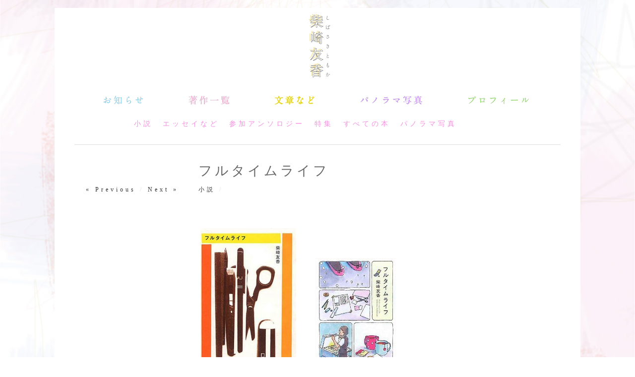

--- FILE ---
content_type: text/html; charset=UTF-8
request_url: http://shiba-to.com/booklist/?p=53
body_size: 3670
content:
<!DOCTYPE html>
<html lang="ja">
<head>
<meta charset="UTF-8" />
<title>フルタイムライフ | 小説家：柴崎友香オフィシャルサイト</title>
<link rel="profile" href="http://gmpg.org/xfn/11" />
<link rel="stylesheet" type="text/css" media="all" href="http://shiba-to.com/booklist/wp-content/themes/imbalance2/style.css" />
<link rel="pingback" href="http://shiba-to.com/booklist/xmlrpc.php" />
<link rel="alternate" type="application/rss+xml" title="小説家：柴崎友香オフィシャルサイト &raquo; フィード" href="http://shiba-to.com/booklist/?feed=rss2" />
<link rel="alternate" type="application/rss+xml" title="小説家：柴崎友香オフィシャルサイト &raquo; コメントフィード" href="http://shiba-to.com/booklist/?feed=comments-rss2" />
<link rel='stylesheet' id='jquery.fancybox-css'  href='http://shiba-to.com/booklist/wp-content/plugins/fancy-box/jquery.fancybox.css?ver=1.2.6' type='text/css' media='all' />
<script type='text/javascript' src='http://shiba-to.com/booklist/wp-content/themes/imbalance2/libs/jquery-1.6.1.min.js?ver=3.6'></script>
<script type='text/javascript' src='http://shiba-to.com/booklist/wp-content/plugins/fancy-box/jquery.fancybox.js?ver=1.2.6'></script>
<script type='text/javascript' src='http://shiba-to.com/booklist/wp-content/plugins/fancy-box/jquery.easing.js?ver=1.3'></script>
<script type='text/javascript' src='http://shiba-to.com/booklist/wp-content/themes/imbalance2/libs/jquery.masonry.min.js?ver=3.6'></script>
<script type='text/javascript' src='http://shiba-to.com/booklist/wp-content/themes/imbalance2/libs/jquery-ui.custom.min.js?ver=3.6'></script>
<link rel="EditURI" type="application/rsd+xml" title="RSD" href="http://shiba-to.com/booklist/xmlrpc.php?rsd" />
<link rel="wlwmanifest" type="application/wlwmanifest+xml" href="http://shiba-to.com/booklist/wp-includes/wlwmanifest.xml" /> 
<link rel='prev' title='ショートカット' href='http://shiba-to.com/booklist/?p=48' />
<link rel='next' title='その街の今は' href='http://shiba-to.com/booklist/?p=58' />
<meta name="generator" content="WordPress 3.6" />
<link rel='canonical' href='http://shiba-to.com/booklist/?p=53' />
<script type="text/javascript">
	jQuery(document).ready(function($){
		var select = $('a[href$=".bmp"],a[href$=".gif"],a[href$=".jpg"],a[href$=".jpeg"],a[href$=".png"],a[href$=".BMP"],a[href$=".GIF"],a[href$=".JPG"],a[href$=".JPEG"],a[href$=".PNG"]');
		select.attr('rel', 'fancybox');
		select.fancybox();
	});
</script>

<script type="text/javascript" src="http://shiba-to.com/ex/js/ollover.js"></script>
<script src="http://shiba-to.com/ex/js/jquery.fademover.js"></script>
<script type="text/javascript" src="http://shiba-to.com/ex/js/jquery.backstretch.min.js"></script>
<script type="text/javascript">
  $.backstretch("http://shiba-to.com/ex/img/bg_img.jpg");
</script>

<script>
$(function(){
	$('.fade').fadeMover({
		'inDelay': 300
	});
});
</script>

<style type="text/css">
/* color from theme options */
body, input, textarea { font-family: Georgia, "Times New Roman", Serif; }
a, .menu a:hover, #nav-above a:hover, #footer a:hover, .entry-meta a:hover { color: #FA3F99; }
.fetch:hover { background: #fae2ee; }
blockquote { border-color: #fae2ee; }
.menu ul .current-menu-item a { color: #fae2ee; }
#respond .form-submit input { background: #fae2ee; }

/* fluid grid */
.wrapper { width: 980px; margin: 0 auto; }

.box .texts { border: 20px solid #fae2ee; background: #fae2ee;  }
</style>

<script type="text/javascript">
$(document).ready(function() {
	// shortcodes
	$('.wide').detach().appendTo('#wides');
	$('.aside').detach().appendTo('.entry-aside');

	// fluid grid
	
	// search
	$(document).ready(function() {
		$('#s').val('Search');
	});

	$('#s').bind('focus', function() {
		$(this).css('border-color', '#fae2ee');
		if ($(this).val() == 'Search') $(this).val('');
	});

	$('#s').bind('blur', function() {
		$(this).css('border-color', '#DEDFE0');
		if ($(this).val() == '') $(this).val('Search');
	});

	// grid
	$('#boxes').masonry({
		itemSelector: '.box',
		columnWidth: 210,
		gutterWidth: 40
	});

	$('#related').masonry({
		itemSelector: '.box',
		columnWidth: 210,
		gutterWidth: 40
	});
	
	$('.texts').live({
		'mouseenter': function() {
			if ($(this).height() < $(this).find('.abs').height()) {
				$(this).height($(this).find('.abs').height());
			}
			$(this).stop(true, true).animate({
				'opacity': '1',
				'filter': 'alpha(opacity=100)'
			}, 0);
		},
		'mouseleave': function() {
			$(this).stop(true, true).animate({
				'opacity': '0',
				'filter': 'alpha(opacity=0)'
			}, 0);
		}
	});

	// comments
	$('.comment-form-author label').hide();
	$('.comment-form-author span').hide();
	$('.comment-form-email label').hide();
	$('.comment-form-email span').hide();
	$('.comment-form-url label').hide();
	$('.comment-form-comment label').hide();

	if ($('.comment-form-author input').val() == '')
	{
		$('.comment-form-author input').val('Name (required)');
	}
	if ($('.comment-form-email input').val() == '')
	{
		$('.comment-form-email input').val('Email (required)');
	}
	if ($('.comment-form-url input').val() == '')
	{
		$('.comment-form-url input').val('URL');
	}
	if ($('.comment-form-comment textarea').html() == '')
	{
		$('.comment-form-comment textarea').html('Your message');
	}
	
	$('.comment-form-author input').bind('focus', function() {
		$(this).css('border-color', '#fae2ee').css('color', '#333');
		if ($(this).val() == 'Name (required)') $(this).val('');
	});
	$('.comment-form-author input').bind('blur', function() {
		$(this).css('border-color', '#ccc').css('color', '#6b6b6b');
		if ($(this).val().trim() == '') $(this).val('Name (required)');
	});
	$('.comment-form-email input').bind('focus', function() {
		$(this).css('border-color', '#fae2ee').css('color', '#333');
		if ($(this).val() == 'Email (required)') $(this).val('');
	});
	$('.comment-form-email input').bind('blur', function() {
		$(this).css('border-color', '#ccc').css('color', '#6b6b6b');
		if ($(this).val().trim() == '') $(this).val('Email (required)');
	});
	$('.comment-form-url input').bind('focus', function() {
		$(this).css('border-color', '#fae2ee').css('color', '#333');
		if ($(this).val() == 'URL') $(this).val('');
	});
	$('.comment-form-url input').bind('blur', function() {
		$(this).css('border-color', '#ccc').css('color', '#6b6b6b');
		if ($(this).val().trim() == '') $(this).val('URL');
	});
	$('.comment-form-comment textarea').bind('focus', function() {
		$(this).css('border-color', '#fae2ee').css('color', '#333');
		if ($(this).val() == 'Your message') $(this).val('');
	});
	$('.comment-form-comment textarea').bind('blur', function() {
		$(this).css('border-color', '#ccc').css('color', '#6b6b6b');
		if ($(this).val().trim() == '') $(this).val('Your message');
	});
	$('#commentform').bind('submit', function(e) {
		if ($('.comment-form-author input').val() == 'Name (required)')
		{
			$('.comment-form-author input').val('');
		}
		if ($('.comment-form-email input').val() == 'Email (required)')
		{
			$('.comment-form-email input').val('');
		}
		if ($('.comment-form-url input').val() == 'URL')
		{
			$('.comment-form-url input').val('');
		}
		if ($('.comment-form-comment textarea').val() == 'Your message')
		{
			$('.comment-form-comment textarea').val('');
		}
	})

	$('.commentlist li div').bind('mouseover', function() {
		var reply = $(this).find('.reply')[0];
		$(reply).find('.comment-reply-link').show();
	});

	$('.commentlist li div').bind('mouseout', function() {
		var reply = $(this).find('.reply')[0];
		$(reply).find('.comment-reply-link').hide();
	});
});
</script>

<link rel="shortcut icon" href="http://shiba-to.com/booklist/wp-content/themes/imbalance2/favico.ico" />

</head>

<body class="single single-post postid-53 single-format-standard">

<div class="wrapper fade">
	<div id="header">
		<div id="site-title">
			<h1 class="title hide-txt"><a href="http://shiba-to.com/">柴崎友香</a></h1>
	<nav class="sec_nav">
			<ul class="menu clearfix fade">
			<li class="menu01 hide-txt overimg"><a href="http://shiba-to.com/news/?cat=2">お知らせ</a></li>
			<li class="menu02 hide-txt overimg"><a href="http://shiba-to.com/booklist/">著作一覧</a></li>
			<li class="menu03 hide-txt overimg"><a href="http://shiba-to.com/essay/">エッセイ</a></li>
			<li class="menu04 hide-txt overimg"><a href="http://shiba-to.com/booklist/?page_id=175">パノラマ写真</a></li>
			<li class="menu05 hide-txt overimg"><a href="http://shiba-to.com/profile.php">プロフィール</a></li>		
			</ul>
		</nav>
        	<hr>
			
		</div>
		<div id="header-left"><div class="menu"><ul id="menu-%e3%83%a1%e3%83%8b%e3%83%a5%e3%83%bc-1" class="menu"><li id="menu-item-13" class="menu-item menu-item-type-taxonomy menu-item-object-category current-post-ancestor current-menu-parent current-post-parent menu-item-13"><a href="http://shiba-to.com/booklist/?cat=2">小説</a></li>
<li id="menu-item-11" class="menu-item menu-item-type-taxonomy menu-item-object-category menu-item-11"><a href="http://shiba-to.com/booklist/?cat=3">エッセイなど</a></li>
<li id="menu-item-12" class="menu-item menu-item-type-taxonomy menu-item-object-category menu-item-12"><a href="http://shiba-to.com/booklist/?cat=4">参加アンソロジー</a></li>
<li id="menu-item-14" class="menu-item menu-item-type-taxonomy menu-item-object-category menu-item-14"><a href="http://shiba-to.com/booklist/?cat=1">特集</a></li>
<li id="menu-item-26" class="menu-item menu-item-type-custom menu-item-object-custom menu-item-26"><a href="http://shiba-to.com/booklist/index.php">すべての本</a></li>
<li id="menu-item-403" class="menu-item menu-item-type-post_type menu-item-object-page menu-item-403"><a href="http://shiba-to.com/booklist/?page_id=175">パノラマ写真</a></li>
</ul></div></div>
		<div id="header-center"><div class="menu"><ul><li id="menu-item-175" class="menu-item-175"><a></a></li></ul></div>
</div>
		
			<div id="header-right"><div class="menu"><ul><li class="menu-item-175"><a></a></li></ul></div>
</div>
		
		<div class="clear"></div>
	</div>
	
	<div id="main">

		<div id="content">

		
				<div class="post_title">
					<h1 class="entry-title">フルタイムライフ</h1>

					<div id="nav-above" class="navigation">
						<div class="nav-previous">
								<a href="http://shiba-to.com/booklist/?p=48" rel="prev">« Previous</a>							</div>
						<span class="main_separator">/</span>
						<div class="nav-next">
								<a href="http://shiba-to.com/booklist/?p=58" rel="next">Next »</a>							</div>
					</div><!-- #nav-above -->

					<div class="entry-meta">
						
						<a href="http://shiba-to.com/booklist/?cat=2" title="小説 の投稿をすべて表示" rel="category">小説</a>						<span class="main_separator">/</span>
							
						</div><!-- .entry-meta -->
				</div>

				<div id="wides"></div>

				<table id="post-53" class="post-53 post type-post status-publish format-standard hentry category-2">
					<tr>
						<td class="entry-aside">
							
						</td>
						<td class="entry-content-right">
							<p><img class="alignnone size-medium wp-image-55" alt="flltimelife" src="http://shiba-to.com/booklist/wp-content/uploads/flltimelife.jpg" width="193" height="300" /><img class="alignnone size-full wp-image-54" alt="FulltimeLife_bunko" src="http://shiba-to.com/booklist/wp-content/uploads/FulltimeLife_bunko.gif" width="240" height="240" /></p>
<p>フルタイムライフ（河出書房新社／河出文庫）<span id="more-53"></span></p>
<p>美大を出たけれどデザインとは関係のない一般事務職に就いた春子のだいたい一年。会社の空間、自分の時間。会社の人、普段の友だち。多少、好きな人とか。そういう日々をひと月に一日ずつ書きました。</p>
<p>文庫解説は山崎ナオコーラさん。</p>
<p><a href="http://www.amazon.co.jp/gp/product/4309409350?ie=UTF8&amp;tag=shibato-22&amp;linkCode=as2&amp;camp=247&amp;creative=1211&amp;creativeASIN=4309409350" target="_blank">AMAZON</a></p>
							
									<div class="clear"></div>

							<div class="entry-utility">
																							</div><!-- .entry-utility -->

							<div id="social">
								
							</div>
						</td>
					</tr>
				</table><!-- #post-## -->

							<div id="comments">



								
</div><!-- #comments -->



		</div><!-- #content -->

        <div id="footer">
        		<address class="address_sec">&copy;2013 Shibasaki Tomoka All Rights Reserved.</address>

	        </div>
    </div>
</body>
</html>


--- FILE ---
content_type: text/css
request_url: http://shiba-to.com/booklist/wp-content/themes/imbalance2/style.css
body_size: 2871
content:
/*
Theme Name: Imbalance 2
Theme URI: http://www.wpshower.com/
Description: Imbalance 2 turns you Wordpress-based website to an attractive blog, portfolio or even online magazine. This free template designed in strict modern style with a minimalistic touch. Imbalance 2 can easily fresh up your web-magazine or blog. Due to modern flexible features and layout Imbalance 2 fits to almost any project and your visitors won't remain indifferent.
Author: WPSHOWER
Author URI: http://www.wpshower.com
Version: 1.0.3
License: GNU General Public License
License URI: license.txt
Tags: fluid, grid, blog, magazine, imbalance
*/

html, body, form, ul, li, table, td { margin: 0; padding: 0; }
body { position: relative; color: #333; }
body, input, textarea { 	
font-family:"ヒラギノ明朝 Pro W6","Hiragino Mincho Pro","HGS明朝E","ＭＳ Ｐ明朝",serif;color:#666;font-size:12px;background: #FFF;line-height:1.8;letter-spacing: 5px;text-align:justify;}
a { text-decoration: underline; }
a:hover { text-decoration: underline; }
a img { border: 0; }
td { vertical-align: top; }
ul { list-style-position: inside; }
h1 { font-size: 24px; font-weight: lighter;}
h2 { font-size: 18px; }
h3 { font-size: 12px; }
blockquote { border-left-width: 3px; border-left-style: solid; margin-left: 7px; padding-left: 20px; font-size: 16px; color: #636363; }
.clear { clear: both; }
.main_separator { color: #dedfe0; }
.wrapper { padding-top: 10px; background: #FFF; padding: 0 40px}
#header { border-bottom: 1px solid #dedfe0; padding-bottom: 20px; }
#site-title { width: 100%;  }
#site-title a { color: #333; font-weight: bold; text-decoration: none; }
#header-left { width: 900px; margin-left: 100px;}
/* #header-center { float: left; width: 210px; padding-right: 30px; }*/
/* #search { float: right; width: 220px; } */
/* #header-right { margin: 20px 0 0 10px; } */
/* #search label, #search input[type=submit] { display: none; }
#search input[type=text] { width: 200px; padding: 7px 9px; margin: 0; border: 1px solid #dedfe0; background: #fff; font-size: 13px; outline: none; }
#page_search input[type=submit] { display: none; } */
.menu ul { list-style-type: none; }
.menu ul li { padding-bottom: 9px; padding-left: 20px; float: left; font-size: 14px;}
.menu ul a { line-height: 13px; color: #F78FE1; text-decoration: none; }
#boxes { margin-top: 40px; }
.box { width: 210px; margin-bottom: 70px; color: #636363; }
.box .rel { position: relative; }
.box .rel p { margin: 0; }
.box .texts { position: absolute; top: -20px; left: -20px; width: 210px; color: #000; z-index: 200; opacity: 0; filter: alpha(opacity=0); }
.box .texts .categories a, .box .texts a, .box .texts .posted, .box .texts .posted a { color: #000; }
.box .texts .transparent img { opacity: 0.1; filter: alpha(opacity=10); }
.box .texts .abs { position: absolute; top: 0; }
.box .categories { padding-bottom: 10px; }
.box .categories a, .box .posted a { color: #a1a1a1; }
.box h1 { margin: 0; padding-bottom: 10px; font-size: 16px; }
.box h1 a { color: #333; }
.box .posted { padding-top: 10px; color: #a1a1a1; }
.box img { display: block; }
.fetch { clear: both; width: 460px; margin: 0 auto 40px; background: #f9f9f9; -moz-border-radius: 4px; border-radius: 4px; text-align: center; }
.fetch a { display: block; height: 40px; line-height: 40px; font-size: 16px; font-weight: bold; color: #333; text-decoration: none; }
.fetch:hover a { color: #fff; }
#content { padding-bottom: 20px; }
#nav-above { float: left; width: 210px; padding-right: 40px; text-align: right; color: #636363; }
#nav-above a { text-decoration: none; color: #333; }
.nav-previous, .nav-next { display: inline; }
.nav-separator { color: #e5e5e5; }
.post_title { margin-top: 35px; overflow: hidden;letter-spacing: 5px; }
.post_title h1 { margin: 0 0 10px 250px; font-size: 27px; line-height: 35px; width: 710px;font-weight: 100; }
.entry-title, .page-title { margin-left: 250px; margin-top: 35px; }
.entry-meta { padding-bottom: 30px; color: #636363; }
.entry-meta a { color: #333; text-decoration: none; }
#wides { clear: both; }
.entry-aside { width: 210px; padding-right: 40px; vertical-align: middle; }
.entry-content-right { width: 710px; font-size: 15px; line-height: 21px; }
.entry-content { width: 710px; margin-left: 250px; font-size: 15px; line-height: 21px; }

.panorama-content { width: 960px ; font-size: 15px; line-height: 21px; }
.panorama-content img { padding:10px; }

.entry-utility { padding: 10px 0; }
.entry-tags { margin: 10px 0; }
.entry-tags span { font-weight: bolder; }
#social { padding: 20px 0 0 0; }
.twitter-share-button { float: left; margin: 2px 20px 0 0; }
.post img, .page img { margin: 20px 0; }
.post .alignleft, .page .alignleft { float: left; margin-right: 20px; }
.post .alignright, .page .alignright { float: right; margin-left: 20px; }
.post .aligncenter, .page .aligncenter { display: block; clear: both; margin: 20px auto; }
#comments { padding: 0 0 0 246px; width: 714px; }
#comments-title { font-size: 21px; margin: 40px 0 20px 4px; }
.commentlist { margin: 0; padding: 0; list-style: none; }
.commentlist ul.children { list-style: none; }
.commentlist li > div { position: relative; border-bottom: 1px solid #dedfe0; padding: 30px 0 30px 4px; }
.commentlist li li > div { margin-left: 90px; }
.commentlist li li li > div { margin-left: 180px; }
.commentlist li li li li > div { margin-left: 270px; }
.commentlist li li li li li > div { margin-left: 360px; }
.comment-avatar { position: absolute; top: 30px; left: -96px; }
.comment-content { margin-left: 96px; border-bottom: 1px solid #dedfe0; }
.comment-author { float: left; width: 210px; padding-right: 40px; font-size: 15px; }
cite { font-style: normal; font-weight: bold; }
.comment-meta { float: left; width: 210px; padding-right: 40px; color: #999999; }
.comment-body { clear: both; padding-top: 7px; font-size: 15px; line-height: 21px; }
#respond { padding-left: 4px; }
li.comment > div { position: relative; }
.reply { position: absolute; top: 30px; right: 20px; }
#reply-title { font-size: 21px; }
.comment-reply-link { display: none; }
.comment-form-author, .comment-form-email, .comment-form-url { float: left; width: 460px; margin: 0; padding: 10px 0; }
.comment-form-comment { clear: both; width: 460px; margin: 0; padding: 10px 0; }
input[type="text"], textarea { background: #fff; border: 1px solid #ccc; padding: 8px; outline: none; color: #6b6b6b; -moz-border-radius: 4px; border-radius: 4px; }
#comments input[type="text"] { width: 442px; }
#comments textarea { width: 442px; }
.form-submit { margin-bottom: 40px; }
.form-submit input { width: 460px; padding: 6px 0; color: #fff; font-size: 15px; font-weight: bold; cursor: pointer; border: 0; text-align: center; -moz-border-radius: 4px; border-radius: 4px; }
.recent { margin-top: 40px; padding-top: 40px; border-top: 1px solid #ccc; }
#footer { padding: 30px 0 50px; border-top: 1px solid #dedfe0; text-align: center;}
#site-info { float: left; width: 460px; padding-right: 40px; line-height: 22px; }
#site-info a { font-weight: bold; text-decoration: none; color: #333; }
#footer-left { float: right; width: 210px; padding-right: 40px; }
#footer-right { float: right; width: 210px; }
#infscr-loading { background: none repeat scroll 0 0 #000000; bottom: 40px; color: #FFFFFF; height: 100px; left: 40%; opacity: 0.8; padding: 10px; position: fixed; width: 200px; z-index: 5000; border-radius: 10px; }


====================
/* Shiba-to ORIGINAL */

nav.sec_nav{
	clear:both;
	margin:0 auto;
	width:980px;
}

nav.sec_nav ul.menu li{
	float:left;
}

nav.sec_nav ul.menu li a{
	display:block;
}

nav.sec_nav ul.menu li.menu01{
	background:url(http://shiba-to.com/ex/img/sec_nav.gif) no-repeat 0 0;
	width:190px;height:50px;
}
nav.sec_nav ul.menu li.menu02{
	background:url(http://shiba-to.com/ex/img/sec_nav.gif) no-repeat -190px 0;
	width:180px;height:50px;
}
nav.sec_nav ul.menu li.menu03{
	background:url(http://shiba-to.com/ex/img/sec_nav.gif) no-repeat -370px 0;
	width:150px;height:50px;
}
nav.sec_nav ul.menu li.menu04{
	background:url(http://shiba-to.com/ex/img/sec_nav.gif) no-repeat -520px 0;
	width:230px;height:50px;
}
nav.sec_nav ul.menu li.menu05{
	background:url(http://shiba-to.com/ex/img/sec_nav.gif) no-repeat -750px 0;
	width:230px;height:50px;
}

nav.sec_nav ul.menu li.menu01 a{
	background:url(http://shiba-to.com/ex/img/sec_nav.gif) no-repeat 0 0;
	width:190px;height:50px;
}
nav.sec_nav ul.menu li.menu02 a{
	background:url(http://shiba-to.com/ex/img/sec_nav.gif) no-repeat -190px 0;
	width:180px;height:50px;
}
nav.sec_nav ul.menu li.menu03 a{
	background:url(http://shiba-to.com/ex/img/sec_nav.gif) no-repeat -370px 0;
	width:150px;height:50px;
}
nav.sec_nav ul.menu li.menu04 a{
	background:url(http://shiba-to.com/ex/img/sec_nav.gif) no-repeat -520px 0;
	width:230px;height:50px;
}
nav.sec_nav ul.menu li.menu05 a{
	background:url(http://shiba-to.com/ex/img/sec_nav.gif) no-repeat -750px 0;
	width:230px;height:50px;
}

h1.title{
	background:url(http://shiba-to.com/ex/img/sec_h1.gif) no-repeat;
	width:78px;
	height:156px;
	margin-left: auto;
    margin-right: auto;
    margin-bottom: 15px;
}
h1.title a{
	display:block;
	width:78px;
	height:156px;
}

hr {
	border-color: #e4e2e2;
	border-style: solid;
	border-width: 1px 0 0 0;
	height: 1px;
	margin: 0 0 20px 0;
}

#footer .address_sec {
	color:#666;
	font-family:"ヒラギノ明朝 Pro W6","Hiragino Mincho Pro","HGS明朝E","ＭＳ Ｐ明朝",serif;
	font-size: 12px;
	line-height:1.8;
	letter-spacing: 0.2em;
	text-justify:auto;
	margin-bottom: 20px;
}

ul.sec_btn{
	width:92px;
	height:80px;
	margin: 0px auto;
}
ul.sec_btn li{
	float:left;
	width:46px;
	height:26px;
}
ul.sec_btn li a{
	display:block;
	width:46px;
	height:26px;
}
ul.sec_btn li.menu01 a{
	background:url(http://shiba-to.com/ex/img/sec_btn.png) no-repeat 0 0;
}
ul.sec_btn li.menu02 a{
	background:url(http://shiba-to.com/ex/img/sec_btn.png) no-repeat -46px 0;
}

/* panorama */

h1.panorama-title{
	background:url(http://shiba-to.com/ex/img/panorama_h2.gif) no-repeat;
	width:240px;
	height:50px;
margin-left: 370px;
	}

/* class */
.hide-txt {
	display:block;
	overflow:hidden;
	text-indent:-5000px;
}
.r{
	float:right;
	margin:0 0 20px 20px;
}
.l{
	float:left;
	margin:0 20px 20px 0;
}
br.clear {
	clear:both;
}
p.center{
	text-align:center;
}
p.left{
	text-align:left;
}
p.right{
	text-align:right;
}

